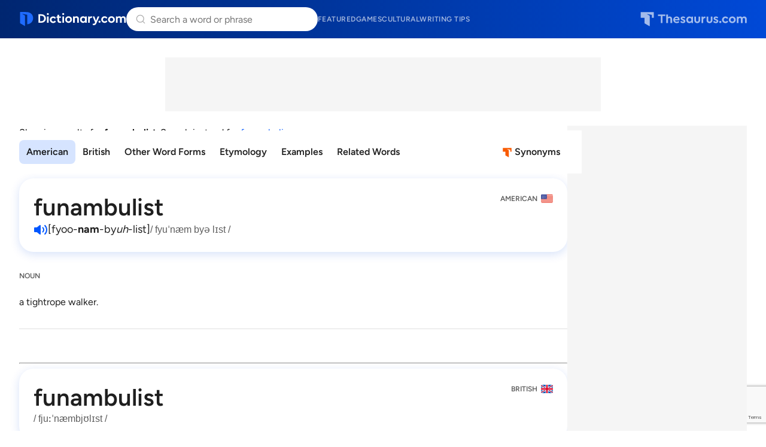

--- FILE ---
content_type: text/html; charset=utf-8
request_url: https://www.google.com/recaptcha/api2/anchor?ar=1&k=6Lf7JnQrAAAAAPHGrpyhBScGaodHXsKHUOnRDX5a&co=aHR0cHM6Ly93d3cuZGljdGlvbmFyeS5jb206NDQz&hl=en&v=PoyoqOPhxBO7pBk68S4YbpHZ&size=invisible&anchor-ms=20000&execute-ms=30000&cb=cbv12pf2ormf
body_size: 48582
content:
<!DOCTYPE HTML><html dir="ltr" lang="en"><head><meta http-equiv="Content-Type" content="text/html; charset=UTF-8">
<meta http-equiv="X-UA-Compatible" content="IE=edge">
<title>reCAPTCHA</title>
<style type="text/css">
/* cyrillic-ext */
@font-face {
  font-family: 'Roboto';
  font-style: normal;
  font-weight: 400;
  font-stretch: 100%;
  src: url(//fonts.gstatic.com/s/roboto/v48/KFO7CnqEu92Fr1ME7kSn66aGLdTylUAMa3GUBHMdazTgWw.woff2) format('woff2');
  unicode-range: U+0460-052F, U+1C80-1C8A, U+20B4, U+2DE0-2DFF, U+A640-A69F, U+FE2E-FE2F;
}
/* cyrillic */
@font-face {
  font-family: 'Roboto';
  font-style: normal;
  font-weight: 400;
  font-stretch: 100%;
  src: url(//fonts.gstatic.com/s/roboto/v48/KFO7CnqEu92Fr1ME7kSn66aGLdTylUAMa3iUBHMdazTgWw.woff2) format('woff2');
  unicode-range: U+0301, U+0400-045F, U+0490-0491, U+04B0-04B1, U+2116;
}
/* greek-ext */
@font-face {
  font-family: 'Roboto';
  font-style: normal;
  font-weight: 400;
  font-stretch: 100%;
  src: url(//fonts.gstatic.com/s/roboto/v48/KFO7CnqEu92Fr1ME7kSn66aGLdTylUAMa3CUBHMdazTgWw.woff2) format('woff2');
  unicode-range: U+1F00-1FFF;
}
/* greek */
@font-face {
  font-family: 'Roboto';
  font-style: normal;
  font-weight: 400;
  font-stretch: 100%;
  src: url(//fonts.gstatic.com/s/roboto/v48/KFO7CnqEu92Fr1ME7kSn66aGLdTylUAMa3-UBHMdazTgWw.woff2) format('woff2');
  unicode-range: U+0370-0377, U+037A-037F, U+0384-038A, U+038C, U+038E-03A1, U+03A3-03FF;
}
/* math */
@font-face {
  font-family: 'Roboto';
  font-style: normal;
  font-weight: 400;
  font-stretch: 100%;
  src: url(//fonts.gstatic.com/s/roboto/v48/KFO7CnqEu92Fr1ME7kSn66aGLdTylUAMawCUBHMdazTgWw.woff2) format('woff2');
  unicode-range: U+0302-0303, U+0305, U+0307-0308, U+0310, U+0312, U+0315, U+031A, U+0326-0327, U+032C, U+032F-0330, U+0332-0333, U+0338, U+033A, U+0346, U+034D, U+0391-03A1, U+03A3-03A9, U+03B1-03C9, U+03D1, U+03D5-03D6, U+03F0-03F1, U+03F4-03F5, U+2016-2017, U+2034-2038, U+203C, U+2040, U+2043, U+2047, U+2050, U+2057, U+205F, U+2070-2071, U+2074-208E, U+2090-209C, U+20D0-20DC, U+20E1, U+20E5-20EF, U+2100-2112, U+2114-2115, U+2117-2121, U+2123-214F, U+2190, U+2192, U+2194-21AE, U+21B0-21E5, U+21F1-21F2, U+21F4-2211, U+2213-2214, U+2216-22FF, U+2308-230B, U+2310, U+2319, U+231C-2321, U+2336-237A, U+237C, U+2395, U+239B-23B7, U+23D0, U+23DC-23E1, U+2474-2475, U+25AF, U+25B3, U+25B7, U+25BD, U+25C1, U+25CA, U+25CC, U+25FB, U+266D-266F, U+27C0-27FF, U+2900-2AFF, U+2B0E-2B11, U+2B30-2B4C, U+2BFE, U+3030, U+FF5B, U+FF5D, U+1D400-1D7FF, U+1EE00-1EEFF;
}
/* symbols */
@font-face {
  font-family: 'Roboto';
  font-style: normal;
  font-weight: 400;
  font-stretch: 100%;
  src: url(//fonts.gstatic.com/s/roboto/v48/KFO7CnqEu92Fr1ME7kSn66aGLdTylUAMaxKUBHMdazTgWw.woff2) format('woff2');
  unicode-range: U+0001-000C, U+000E-001F, U+007F-009F, U+20DD-20E0, U+20E2-20E4, U+2150-218F, U+2190, U+2192, U+2194-2199, U+21AF, U+21E6-21F0, U+21F3, U+2218-2219, U+2299, U+22C4-22C6, U+2300-243F, U+2440-244A, U+2460-24FF, U+25A0-27BF, U+2800-28FF, U+2921-2922, U+2981, U+29BF, U+29EB, U+2B00-2BFF, U+4DC0-4DFF, U+FFF9-FFFB, U+10140-1018E, U+10190-1019C, U+101A0, U+101D0-101FD, U+102E0-102FB, U+10E60-10E7E, U+1D2C0-1D2D3, U+1D2E0-1D37F, U+1F000-1F0FF, U+1F100-1F1AD, U+1F1E6-1F1FF, U+1F30D-1F30F, U+1F315, U+1F31C, U+1F31E, U+1F320-1F32C, U+1F336, U+1F378, U+1F37D, U+1F382, U+1F393-1F39F, U+1F3A7-1F3A8, U+1F3AC-1F3AF, U+1F3C2, U+1F3C4-1F3C6, U+1F3CA-1F3CE, U+1F3D4-1F3E0, U+1F3ED, U+1F3F1-1F3F3, U+1F3F5-1F3F7, U+1F408, U+1F415, U+1F41F, U+1F426, U+1F43F, U+1F441-1F442, U+1F444, U+1F446-1F449, U+1F44C-1F44E, U+1F453, U+1F46A, U+1F47D, U+1F4A3, U+1F4B0, U+1F4B3, U+1F4B9, U+1F4BB, U+1F4BF, U+1F4C8-1F4CB, U+1F4D6, U+1F4DA, U+1F4DF, U+1F4E3-1F4E6, U+1F4EA-1F4ED, U+1F4F7, U+1F4F9-1F4FB, U+1F4FD-1F4FE, U+1F503, U+1F507-1F50B, U+1F50D, U+1F512-1F513, U+1F53E-1F54A, U+1F54F-1F5FA, U+1F610, U+1F650-1F67F, U+1F687, U+1F68D, U+1F691, U+1F694, U+1F698, U+1F6AD, U+1F6B2, U+1F6B9-1F6BA, U+1F6BC, U+1F6C6-1F6CF, U+1F6D3-1F6D7, U+1F6E0-1F6EA, U+1F6F0-1F6F3, U+1F6F7-1F6FC, U+1F700-1F7FF, U+1F800-1F80B, U+1F810-1F847, U+1F850-1F859, U+1F860-1F887, U+1F890-1F8AD, U+1F8B0-1F8BB, U+1F8C0-1F8C1, U+1F900-1F90B, U+1F93B, U+1F946, U+1F984, U+1F996, U+1F9E9, U+1FA00-1FA6F, U+1FA70-1FA7C, U+1FA80-1FA89, U+1FA8F-1FAC6, U+1FACE-1FADC, U+1FADF-1FAE9, U+1FAF0-1FAF8, U+1FB00-1FBFF;
}
/* vietnamese */
@font-face {
  font-family: 'Roboto';
  font-style: normal;
  font-weight: 400;
  font-stretch: 100%;
  src: url(//fonts.gstatic.com/s/roboto/v48/KFO7CnqEu92Fr1ME7kSn66aGLdTylUAMa3OUBHMdazTgWw.woff2) format('woff2');
  unicode-range: U+0102-0103, U+0110-0111, U+0128-0129, U+0168-0169, U+01A0-01A1, U+01AF-01B0, U+0300-0301, U+0303-0304, U+0308-0309, U+0323, U+0329, U+1EA0-1EF9, U+20AB;
}
/* latin-ext */
@font-face {
  font-family: 'Roboto';
  font-style: normal;
  font-weight: 400;
  font-stretch: 100%;
  src: url(//fonts.gstatic.com/s/roboto/v48/KFO7CnqEu92Fr1ME7kSn66aGLdTylUAMa3KUBHMdazTgWw.woff2) format('woff2');
  unicode-range: U+0100-02BA, U+02BD-02C5, U+02C7-02CC, U+02CE-02D7, U+02DD-02FF, U+0304, U+0308, U+0329, U+1D00-1DBF, U+1E00-1E9F, U+1EF2-1EFF, U+2020, U+20A0-20AB, U+20AD-20C0, U+2113, U+2C60-2C7F, U+A720-A7FF;
}
/* latin */
@font-face {
  font-family: 'Roboto';
  font-style: normal;
  font-weight: 400;
  font-stretch: 100%;
  src: url(//fonts.gstatic.com/s/roboto/v48/KFO7CnqEu92Fr1ME7kSn66aGLdTylUAMa3yUBHMdazQ.woff2) format('woff2');
  unicode-range: U+0000-00FF, U+0131, U+0152-0153, U+02BB-02BC, U+02C6, U+02DA, U+02DC, U+0304, U+0308, U+0329, U+2000-206F, U+20AC, U+2122, U+2191, U+2193, U+2212, U+2215, U+FEFF, U+FFFD;
}
/* cyrillic-ext */
@font-face {
  font-family: 'Roboto';
  font-style: normal;
  font-weight: 500;
  font-stretch: 100%;
  src: url(//fonts.gstatic.com/s/roboto/v48/KFO7CnqEu92Fr1ME7kSn66aGLdTylUAMa3GUBHMdazTgWw.woff2) format('woff2');
  unicode-range: U+0460-052F, U+1C80-1C8A, U+20B4, U+2DE0-2DFF, U+A640-A69F, U+FE2E-FE2F;
}
/* cyrillic */
@font-face {
  font-family: 'Roboto';
  font-style: normal;
  font-weight: 500;
  font-stretch: 100%;
  src: url(//fonts.gstatic.com/s/roboto/v48/KFO7CnqEu92Fr1ME7kSn66aGLdTylUAMa3iUBHMdazTgWw.woff2) format('woff2');
  unicode-range: U+0301, U+0400-045F, U+0490-0491, U+04B0-04B1, U+2116;
}
/* greek-ext */
@font-face {
  font-family: 'Roboto';
  font-style: normal;
  font-weight: 500;
  font-stretch: 100%;
  src: url(//fonts.gstatic.com/s/roboto/v48/KFO7CnqEu92Fr1ME7kSn66aGLdTylUAMa3CUBHMdazTgWw.woff2) format('woff2');
  unicode-range: U+1F00-1FFF;
}
/* greek */
@font-face {
  font-family: 'Roboto';
  font-style: normal;
  font-weight: 500;
  font-stretch: 100%;
  src: url(//fonts.gstatic.com/s/roboto/v48/KFO7CnqEu92Fr1ME7kSn66aGLdTylUAMa3-UBHMdazTgWw.woff2) format('woff2');
  unicode-range: U+0370-0377, U+037A-037F, U+0384-038A, U+038C, U+038E-03A1, U+03A3-03FF;
}
/* math */
@font-face {
  font-family: 'Roboto';
  font-style: normal;
  font-weight: 500;
  font-stretch: 100%;
  src: url(//fonts.gstatic.com/s/roboto/v48/KFO7CnqEu92Fr1ME7kSn66aGLdTylUAMawCUBHMdazTgWw.woff2) format('woff2');
  unicode-range: U+0302-0303, U+0305, U+0307-0308, U+0310, U+0312, U+0315, U+031A, U+0326-0327, U+032C, U+032F-0330, U+0332-0333, U+0338, U+033A, U+0346, U+034D, U+0391-03A1, U+03A3-03A9, U+03B1-03C9, U+03D1, U+03D5-03D6, U+03F0-03F1, U+03F4-03F5, U+2016-2017, U+2034-2038, U+203C, U+2040, U+2043, U+2047, U+2050, U+2057, U+205F, U+2070-2071, U+2074-208E, U+2090-209C, U+20D0-20DC, U+20E1, U+20E5-20EF, U+2100-2112, U+2114-2115, U+2117-2121, U+2123-214F, U+2190, U+2192, U+2194-21AE, U+21B0-21E5, U+21F1-21F2, U+21F4-2211, U+2213-2214, U+2216-22FF, U+2308-230B, U+2310, U+2319, U+231C-2321, U+2336-237A, U+237C, U+2395, U+239B-23B7, U+23D0, U+23DC-23E1, U+2474-2475, U+25AF, U+25B3, U+25B7, U+25BD, U+25C1, U+25CA, U+25CC, U+25FB, U+266D-266F, U+27C0-27FF, U+2900-2AFF, U+2B0E-2B11, U+2B30-2B4C, U+2BFE, U+3030, U+FF5B, U+FF5D, U+1D400-1D7FF, U+1EE00-1EEFF;
}
/* symbols */
@font-face {
  font-family: 'Roboto';
  font-style: normal;
  font-weight: 500;
  font-stretch: 100%;
  src: url(//fonts.gstatic.com/s/roboto/v48/KFO7CnqEu92Fr1ME7kSn66aGLdTylUAMaxKUBHMdazTgWw.woff2) format('woff2');
  unicode-range: U+0001-000C, U+000E-001F, U+007F-009F, U+20DD-20E0, U+20E2-20E4, U+2150-218F, U+2190, U+2192, U+2194-2199, U+21AF, U+21E6-21F0, U+21F3, U+2218-2219, U+2299, U+22C4-22C6, U+2300-243F, U+2440-244A, U+2460-24FF, U+25A0-27BF, U+2800-28FF, U+2921-2922, U+2981, U+29BF, U+29EB, U+2B00-2BFF, U+4DC0-4DFF, U+FFF9-FFFB, U+10140-1018E, U+10190-1019C, U+101A0, U+101D0-101FD, U+102E0-102FB, U+10E60-10E7E, U+1D2C0-1D2D3, U+1D2E0-1D37F, U+1F000-1F0FF, U+1F100-1F1AD, U+1F1E6-1F1FF, U+1F30D-1F30F, U+1F315, U+1F31C, U+1F31E, U+1F320-1F32C, U+1F336, U+1F378, U+1F37D, U+1F382, U+1F393-1F39F, U+1F3A7-1F3A8, U+1F3AC-1F3AF, U+1F3C2, U+1F3C4-1F3C6, U+1F3CA-1F3CE, U+1F3D4-1F3E0, U+1F3ED, U+1F3F1-1F3F3, U+1F3F5-1F3F7, U+1F408, U+1F415, U+1F41F, U+1F426, U+1F43F, U+1F441-1F442, U+1F444, U+1F446-1F449, U+1F44C-1F44E, U+1F453, U+1F46A, U+1F47D, U+1F4A3, U+1F4B0, U+1F4B3, U+1F4B9, U+1F4BB, U+1F4BF, U+1F4C8-1F4CB, U+1F4D6, U+1F4DA, U+1F4DF, U+1F4E3-1F4E6, U+1F4EA-1F4ED, U+1F4F7, U+1F4F9-1F4FB, U+1F4FD-1F4FE, U+1F503, U+1F507-1F50B, U+1F50D, U+1F512-1F513, U+1F53E-1F54A, U+1F54F-1F5FA, U+1F610, U+1F650-1F67F, U+1F687, U+1F68D, U+1F691, U+1F694, U+1F698, U+1F6AD, U+1F6B2, U+1F6B9-1F6BA, U+1F6BC, U+1F6C6-1F6CF, U+1F6D3-1F6D7, U+1F6E0-1F6EA, U+1F6F0-1F6F3, U+1F6F7-1F6FC, U+1F700-1F7FF, U+1F800-1F80B, U+1F810-1F847, U+1F850-1F859, U+1F860-1F887, U+1F890-1F8AD, U+1F8B0-1F8BB, U+1F8C0-1F8C1, U+1F900-1F90B, U+1F93B, U+1F946, U+1F984, U+1F996, U+1F9E9, U+1FA00-1FA6F, U+1FA70-1FA7C, U+1FA80-1FA89, U+1FA8F-1FAC6, U+1FACE-1FADC, U+1FADF-1FAE9, U+1FAF0-1FAF8, U+1FB00-1FBFF;
}
/* vietnamese */
@font-face {
  font-family: 'Roboto';
  font-style: normal;
  font-weight: 500;
  font-stretch: 100%;
  src: url(//fonts.gstatic.com/s/roboto/v48/KFO7CnqEu92Fr1ME7kSn66aGLdTylUAMa3OUBHMdazTgWw.woff2) format('woff2');
  unicode-range: U+0102-0103, U+0110-0111, U+0128-0129, U+0168-0169, U+01A0-01A1, U+01AF-01B0, U+0300-0301, U+0303-0304, U+0308-0309, U+0323, U+0329, U+1EA0-1EF9, U+20AB;
}
/* latin-ext */
@font-face {
  font-family: 'Roboto';
  font-style: normal;
  font-weight: 500;
  font-stretch: 100%;
  src: url(//fonts.gstatic.com/s/roboto/v48/KFO7CnqEu92Fr1ME7kSn66aGLdTylUAMa3KUBHMdazTgWw.woff2) format('woff2');
  unicode-range: U+0100-02BA, U+02BD-02C5, U+02C7-02CC, U+02CE-02D7, U+02DD-02FF, U+0304, U+0308, U+0329, U+1D00-1DBF, U+1E00-1E9F, U+1EF2-1EFF, U+2020, U+20A0-20AB, U+20AD-20C0, U+2113, U+2C60-2C7F, U+A720-A7FF;
}
/* latin */
@font-face {
  font-family: 'Roboto';
  font-style: normal;
  font-weight: 500;
  font-stretch: 100%;
  src: url(//fonts.gstatic.com/s/roboto/v48/KFO7CnqEu92Fr1ME7kSn66aGLdTylUAMa3yUBHMdazQ.woff2) format('woff2');
  unicode-range: U+0000-00FF, U+0131, U+0152-0153, U+02BB-02BC, U+02C6, U+02DA, U+02DC, U+0304, U+0308, U+0329, U+2000-206F, U+20AC, U+2122, U+2191, U+2193, U+2212, U+2215, U+FEFF, U+FFFD;
}
/* cyrillic-ext */
@font-face {
  font-family: 'Roboto';
  font-style: normal;
  font-weight: 900;
  font-stretch: 100%;
  src: url(//fonts.gstatic.com/s/roboto/v48/KFO7CnqEu92Fr1ME7kSn66aGLdTylUAMa3GUBHMdazTgWw.woff2) format('woff2');
  unicode-range: U+0460-052F, U+1C80-1C8A, U+20B4, U+2DE0-2DFF, U+A640-A69F, U+FE2E-FE2F;
}
/* cyrillic */
@font-face {
  font-family: 'Roboto';
  font-style: normal;
  font-weight: 900;
  font-stretch: 100%;
  src: url(//fonts.gstatic.com/s/roboto/v48/KFO7CnqEu92Fr1ME7kSn66aGLdTylUAMa3iUBHMdazTgWw.woff2) format('woff2');
  unicode-range: U+0301, U+0400-045F, U+0490-0491, U+04B0-04B1, U+2116;
}
/* greek-ext */
@font-face {
  font-family: 'Roboto';
  font-style: normal;
  font-weight: 900;
  font-stretch: 100%;
  src: url(//fonts.gstatic.com/s/roboto/v48/KFO7CnqEu92Fr1ME7kSn66aGLdTylUAMa3CUBHMdazTgWw.woff2) format('woff2');
  unicode-range: U+1F00-1FFF;
}
/* greek */
@font-face {
  font-family: 'Roboto';
  font-style: normal;
  font-weight: 900;
  font-stretch: 100%;
  src: url(//fonts.gstatic.com/s/roboto/v48/KFO7CnqEu92Fr1ME7kSn66aGLdTylUAMa3-UBHMdazTgWw.woff2) format('woff2');
  unicode-range: U+0370-0377, U+037A-037F, U+0384-038A, U+038C, U+038E-03A1, U+03A3-03FF;
}
/* math */
@font-face {
  font-family: 'Roboto';
  font-style: normal;
  font-weight: 900;
  font-stretch: 100%;
  src: url(//fonts.gstatic.com/s/roboto/v48/KFO7CnqEu92Fr1ME7kSn66aGLdTylUAMawCUBHMdazTgWw.woff2) format('woff2');
  unicode-range: U+0302-0303, U+0305, U+0307-0308, U+0310, U+0312, U+0315, U+031A, U+0326-0327, U+032C, U+032F-0330, U+0332-0333, U+0338, U+033A, U+0346, U+034D, U+0391-03A1, U+03A3-03A9, U+03B1-03C9, U+03D1, U+03D5-03D6, U+03F0-03F1, U+03F4-03F5, U+2016-2017, U+2034-2038, U+203C, U+2040, U+2043, U+2047, U+2050, U+2057, U+205F, U+2070-2071, U+2074-208E, U+2090-209C, U+20D0-20DC, U+20E1, U+20E5-20EF, U+2100-2112, U+2114-2115, U+2117-2121, U+2123-214F, U+2190, U+2192, U+2194-21AE, U+21B0-21E5, U+21F1-21F2, U+21F4-2211, U+2213-2214, U+2216-22FF, U+2308-230B, U+2310, U+2319, U+231C-2321, U+2336-237A, U+237C, U+2395, U+239B-23B7, U+23D0, U+23DC-23E1, U+2474-2475, U+25AF, U+25B3, U+25B7, U+25BD, U+25C1, U+25CA, U+25CC, U+25FB, U+266D-266F, U+27C0-27FF, U+2900-2AFF, U+2B0E-2B11, U+2B30-2B4C, U+2BFE, U+3030, U+FF5B, U+FF5D, U+1D400-1D7FF, U+1EE00-1EEFF;
}
/* symbols */
@font-face {
  font-family: 'Roboto';
  font-style: normal;
  font-weight: 900;
  font-stretch: 100%;
  src: url(//fonts.gstatic.com/s/roboto/v48/KFO7CnqEu92Fr1ME7kSn66aGLdTylUAMaxKUBHMdazTgWw.woff2) format('woff2');
  unicode-range: U+0001-000C, U+000E-001F, U+007F-009F, U+20DD-20E0, U+20E2-20E4, U+2150-218F, U+2190, U+2192, U+2194-2199, U+21AF, U+21E6-21F0, U+21F3, U+2218-2219, U+2299, U+22C4-22C6, U+2300-243F, U+2440-244A, U+2460-24FF, U+25A0-27BF, U+2800-28FF, U+2921-2922, U+2981, U+29BF, U+29EB, U+2B00-2BFF, U+4DC0-4DFF, U+FFF9-FFFB, U+10140-1018E, U+10190-1019C, U+101A0, U+101D0-101FD, U+102E0-102FB, U+10E60-10E7E, U+1D2C0-1D2D3, U+1D2E0-1D37F, U+1F000-1F0FF, U+1F100-1F1AD, U+1F1E6-1F1FF, U+1F30D-1F30F, U+1F315, U+1F31C, U+1F31E, U+1F320-1F32C, U+1F336, U+1F378, U+1F37D, U+1F382, U+1F393-1F39F, U+1F3A7-1F3A8, U+1F3AC-1F3AF, U+1F3C2, U+1F3C4-1F3C6, U+1F3CA-1F3CE, U+1F3D4-1F3E0, U+1F3ED, U+1F3F1-1F3F3, U+1F3F5-1F3F7, U+1F408, U+1F415, U+1F41F, U+1F426, U+1F43F, U+1F441-1F442, U+1F444, U+1F446-1F449, U+1F44C-1F44E, U+1F453, U+1F46A, U+1F47D, U+1F4A3, U+1F4B0, U+1F4B3, U+1F4B9, U+1F4BB, U+1F4BF, U+1F4C8-1F4CB, U+1F4D6, U+1F4DA, U+1F4DF, U+1F4E3-1F4E6, U+1F4EA-1F4ED, U+1F4F7, U+1F4F9-1F4FB, U+1F4FD-1F4FE, U+1F503, U+1F507-1F50B, U+1F50D, U+1F512-1F513, U+1F53E-1F54A, U+1F54F-1F5FA, U+1F610, U+1F650-1F67F, U+1F687, U+1F68D, U+1F691, U+1F694, U+1F698, U+1F6AD, U+1F6B2, U+1F6B9-1F6BA, U+1F6BC, U+1F6C6-1F6CF, U+1F6D3-1F6D7, U+1F6E0-1F6EA, U+1F6F0-1F6F3, U+1F6F7-1F6FC, U+1F700-1F7FF, U+1F800-1F80B, U+1F810-1F847, U+1F850-1F859, U+1F860-1F887, U+1F890-1F8AD, U+1F8B0-1F8BB, U+1F8C0-1F8C1, U+1F900-1F90B, U+1F93B, U+1F946, U+1F984, U+1F996, U+1F9E9, U+1FA00-1FA6F, U+1FA70-1FA7C, U+1FA80-1FA89, U+1FA8F-1FAC6, U+1FACE-1FADC, U+1FADF-1FAE9, U+1FAF0-1FAF8, U+1FB00-1FBFF;
}
/* vietnamese */
@font-face {
  font-family: 'Roboto';
  font-style: normal;
  font-weight: 900;
  font-stretch: 100%;
  src: url(//fonts.gstatic.com/s/roboto/v48/KFO7CnqEu92Fr1ME7kSn66aGLdTylUAMa3OUBHMdazTgWw.woff2) format('woff2');
  unicode-range: U+0102-0103, U+0110-0111, U+0128-0129, U+0168-0169, U+01A0-01A1, U+01AF-01B0, U+0300-0301, U+0303-0304, U+0308-0309, U+0323, U+0329, U+1EA0-1EF9, U+20AB;
}
/* latin-ext */
@font-face {
  font-family: 'Roboto';
  font-style: normal;
  font-weight: 900;
  font-stretch: 100%;
  src: url(//fonts.gstatic.com/s/roboto/v48/KFO7CnqEu92Fr1ME7kSn66aGLdTylUAMa3KUBHMdazTgWw.woff2) format('woff2');
  unicode-range: U+0100-02BA, U+02BD-02C5, U+02C7-02CC, U+02CE-02D7, U+02DD-02FF, U+0304, U+0308, U+0329, U+1D00-1DBF, U+1E00-1E9F, U+1EF2-1EFF, U+2020, U+20A0-20AB, U+20AD-20C0, U+2113, U+2C60-2C7F, U+A720-A7FF;
}
/* latin */
@font-face {
  font-family: 'Roboto';
  font-style: normal;
  font-weight: 900;
  font-stretch: 100%;
  src: url(//fonts.gstatic.com/s/roboto/v48/KFO7CnqEu92Fr1ME7kSn66aGLdTylUAMa3yUBHMdazQ.woff2) format('woff2');
  unicode-range: U+0000-00FF, U+0131, U+0152-0153, U+02BB-02BC, U+02C6, U+02DA, U+02DC, U+0304, U+0308, U+0329, U+2000-206F, U+20AC, U+2122, U+2191, U+2193, U+2212, U+2215, U+FEFF, U+FFFD;
}

</style>
<link rel="stylesheet" type="text/css" href="https://www.gstatic.com/recaptcha/releases/PoyoqOPhxBO7pBk68S4YbpHZ/styles__ltr.css">
<script nonce="WDwt5nizCkNd6b1eOuVU5A" type="text/javascript">window['__recaptcha_api'] = 'https://www.google.com/recaptcha/api2/';</script>
<script type="text/javascript" src="https://www.gstatic.com/recaptcha/releases/PoyoqOPhxBO7pBk68S4YbpHZ/recaptcha__en.js" nonce="WDwt5nizCkNd6b1eOuVU5A">
      
    </script></head>
<body><div id="rc-anchor-alert" class="rc-anchor-alert"></div>
<input type="hidden" id="recaptcha-token" value="[base64]">
<script type="text/javascript" nonce="WDwt5nizCkNd6b1eOuVU5A">
      recaptcha.anchor.Main.init("[\x22ainput\x22,[\x22bgdata\x22,\x22\x22,\[base64]/[base64]/[base64]/bmV3IHJbeF0oY1swXSk6RT09Mj9uZXcgclt4XShjWzBdLGNbMV0pOkU9PTM/bmV3IHJbeF0oY1swXSxjWzFdLGNbMl0pOkU9PTQ/[base64]/[base64]/[base64]/[base64]/[base64]/[base64]/[base64]/[base64]\x22,\[base64]\\u003d\\u003d\x22,\x22wrHDmUQ0w48UBMK5VV4KH8OLw5Q0wrltVA9AIcOxw487ZcKjYsKBQMO2eC3CncOJw7F0w5fDkMOBw6HDpsOeVC7DusKdNsOwEcK7HXPDlxnDrMOsw6TCs8Orw4towprDpMOTw5bClsO/UlhSCcK7wrpww5XCj3BqZmnDv3cXRMOQw4bDqMOWw5gNRMKQB8OMcMKWw5vCoBhACcOMw5XDvFTDjcOTTgQuwr3DoSsvA8OiWmrCr8Kzw7sRwpJFwpPDrAFDw4nDv8O3w7TDmXhywp/DhMOPGGhzwr3CoMKaacKawpBZWV5nw5EWwoTDi3s8wonCmiNUaiLDuxHClzvDj8KrFsOswpc+dzjChRfDiB/CiCzDjUU2wo9hwr5Fw6fCnj7DmjbCjcOkb3jCnGvDucKFMcKcNiNuC27DtmcuwoXCm8K6w7rCnsODwrrDtTfCuXzDkn7DsDnDksKAY8KMwoomwpNdaW9OwoTClm9Mw7YyCmZiw5JhCsKLDATCkWpQwq0KdMKhJ8KLwoABw6/[base64]/CjMKjQcKjDmvDvwHCs8KHcMKpAsOFVMOWwo4Gw4/DpVF+w4A5SMO0w77DhcOseAAGw5DCisOZYsKOfXE5wodiScO6wol8CsKHLMOIwoYRw7rCpEc1PcK7AMKeKkvDr8OSRcOYw53ChhAfPFtaDGMSHgMIw7TDiyl1eMOXw4XDscOyw5PDosObZcO8wo/DnMOWw4DDvTxwacO3ThbDlcOfw6gew7zDtMOWFMKYaT3DjRHClmFHw73Ch8Ksw4RVO1MkIsONEVLCqcOywoDDuGRnSsOiUCzDpnNbw6/CucKKcRDDlGBFw4LCrS/ChCR3GVHChjctBw80CcKUw6XDrjfDi8KeeWQYwqpcwrDCp0ULJMKdNiLDkDUVw5PCoEkUfMOyw4HCkQNnbjvCksKmSDk0bBnCsG9Awrlbw5okYlVNw4o5LMOyc8K/[base64]/[base64]/HWcsw6jDkMORwrTDmsKLw7VzR8KuaMKCw6h0wrrCgnTDpMOEwpzCiAXDlQ5/[base64]/Cn8KYNcKAFhItw4LDksKTwqzCszVKw6nCgsK3w4IKOcOEM8OOCMOaeiRwZMOlw4vCo0QKWMOtbSk6ZizCpXjDlcKCMk1Bw4jDjlB4wrROKA3DlgZSwrvDiCzClVAHSk5ow7LCkXxWa8OcwocgwrHDjCIDw47CpQBce8OlZcK9IcOSG8ObRGDDogNQw7/CoRbDunpTFMKZw70ZwrLDiMO1YcO+LlDDksOOQcOQXsKAw7vDgMKSGDtVSMOaw7zClkXCk1EswpIdW8KUwrvChsOWWRIKf8Ozw7bDkFg2ZMKDw4/[base64]/CmsOzUsOWwqbDtMKywqPDg8O9w4HDnVEsesONUUrDmiccw7PCtEx3w7VbPEnDpi3Ct1zCnMOpXcOvIMOCXcOaaztTHy4IwrRhC8Kew6bCp1x0w5QfwpLDu8Kcf8Kow7VWw6nDrTLCmz0FEgDDkFPDsTI/w7x/w6lTQX7CgMO4w6bClMK/w6E0w57DhsO+w6UfwrcsCcOUccO5G8KBa8Ozw4fDucO1wojDj8K9fx0kACcjw6HDqMKMVk3CqW0+EsOlG8O7wrjCg8KfBsObdsKcwqTDnMOkwqHDv8OKDSR8w7pqw6wfEcOGK8K/UcOAw5cbacKJHxTCkXHDgMKKwokma1vCjCDDo8K+WsOkD8KnMsOEw4gABsKtQG1nARjCt2zDusKpwrR2TwjCmh16VidGZRIcCMK6wqzCqMOrfsOYTGwVO1/CjcOHbMO1HsKgw6IBHcOcwotiX8KOwqAsFS8IMnoqfH82asOFNRPCl2zCtCM8w4lzwrTCusO5N3YTw5EZbcOuwqvDl8KAw6bCsMOfw73DscO6XcO7wpkSw4DCm1LCncOcSMOoD8K4SRzDpBZEwr8QKcKfwrfDvWNlwokgY8KVCSHDmcOlwppzwq/[base64]/CuTnDmsKOZ3HCmXDClGspw4vDl8K9w5NjXsKDw7jChF43w5zCucKXwpksw5zCq2NgMsOWTDnDl8KXMcOaw706w6FtJ3/[base64]/DiXXDicORw6Bfwrcnwq3DrsKfP8Kuw6ZTwqjDjFDDgABEw7TDhiXClDDDrsODIMO3b8OvJGp4wodiwqczwojDlCFELy4AwrFhDMKBfUIYwo/Ck1guJC7CmsOWZcOVwpVhw7jDmsOtW8OHwpPDgMK+ZFLDgMKMY8Kww6HDt3NUwqMVw5HDtcKAW1QIwoPDjjsTw5DDiE/[base64]/CmsOHUHc6w4/CnHkeJMKdw5bCicOQw6wOEnXCosKpDMOaJyTClTPDmRbDqsKaVzLCnSXDqHXCp8KLw47CkR43CHtjdQJYJ8KJSMKgwofCt3nDvhY4w4rCnTxNLmPCglnClsOuw7XCgXg/IcO5wqwXwpgwwoDCpMObw69AWsK2Kysrw4Z7w5/CusO5JBR2eyJZw4MEw74/[base64]/DgG1sLcKVKQrDngjCusKFcsO6KQTCm8OBcMK7OsKpw7LDgQwaDQrDkkkXwqgiwoHDpcK0HcKlOcKxaMKNw4PDl8OcwrZOw60Fw5LDr2/ClxNJe0c6w6kQw4PCjQB3ST4yfQlfwoFvXFFVPcO5wozCsiHClSQ2FsO5wpp5w5oEwr/[base64]/RMKyw59bw5w/w5pOHmp3CknDqDrDscKHwqQ/w7MNwqrDql1yOTHCqXQwM8OmU0N0dsKDF8KmwqXCk8OIw4HDu1B3e8ODwp/[base64]/CmMKhwrvDsMK/[base64]/Cn8Kcwqo1wqnDrMOJQ1zDvRLDgD8iwrs8w4PClSt2wpDCtB/CmBUCw67CiCJdH8Odw4rDlQbDsCdjwrMvw5DCrMK1w7VEH1c2JsOzLMO2LMKWwpNiw6DCjMKTw6UGSC8BCsOAX1JUIHZtw4PDtz7CpBFzQSYEw6fChyB5w73Cknlfw4TChAHDssKRD8KQABQ3wq/CkcO5wpTDisOnw67DgsOywp/Dg8OewoDClVHCjEhTwpNOwpfCk1/CucKxXk4pcEoYw5BRYUZdwpdufcORZEtueRTDm8KRw67DtsKawrVIw4shw58kcR/Dk1rCqsOaYgJmwqxrc8O+LMKcwqIxQcKlwqoSwohlEkY0w5wCw58kcMOfLGLCqjTCjDh1w7nDiMKdwoTDmMKmw5bCjA3CnkzDosKoaMK9w5rCoMKnPcKhw4DCvFVgwqcfbMKqw7NQw6x0w5HChcOnKMK5wrJwwrQ4Ry7CssOkwr7DlRAqw4rDhMO/[base64]/DpirCp1IHE3nDm8ObwpDDlMOPwpTDmMKGIzh6w5c3VsKDO2nDqsOCw5hAwpzDpMO+FsOiw5LCsVZCw6bCsMOFw706Pk1yw5fDusKCdFtTWlfCi8O/wpvDqhdjFcKSwrXDq8OEwoDCqsOAHyXDsEDDnsOOCMOUw4RNcW0OMALDg2p+wrbDmVJcbcOLwrDCscOTdgsdwqkAwqvCpyHDuEUswr0wRsOiABBHw47DuELCtTVMcUzDghBzfcK1KsOVwr7Ch0M0wo0uQMO5w4bDlcK4G8Kbw5vDtMKIwqhNw5AJacKQw7rDvsKFGQV/XMOHbsOgH8OXwrhQdUdHw5MSw5AyIDYCGRLDmH1XDsKDMVEEQEM6w7VwJMKLw7DCqcOOMDsBw71MYMKBCcOewq0JMETDmklqZcKTWCPDssOOOMOcwotHC8K2w57Doh4/w6tUw6xqMcKXISrDmcOdQsKMw6LDlsKKwqhnd3nDgA7Dkj0Iw4EVw7jDkcKKXW/[base64]/NMOzw51Cw7zDgElswqbDt8OCwpQtwp1+w7zCrALDgUTCvWjCqsKjbcKmDRBowqHDsH/Dr0g5CU7CrDLDtsO6wo7Dk8KAHEYmw5/DnMKRcBDCtsKiwqhFw5p1e8KjHMOVK8K3w5R9QMOgwqxlw5/DgF1YDDVaM8OKw61/HcOPbxMkEH4rVcKWdcKsw7AiwqAuwoVSZ8KiEsKlEcOXfl/[base64]/Ciy5qR1gjw6HDrcK5SjUmwp7CvcK3XmAte8KRNh9lw7gWw7d/HMOKw6ZAwr/CkAHDgMOQM8KUNVg7DUgoesOLwq4SVsOGwoUMwop3XEQuwq3Dr25Ew4vDjEjDosKYBsKGwp5yUsKeHsKvYcODwrHDk1dRw5TCksKqw4Adw6bDu8OtworCk2bCh8Ofw5AabWnCl8O4cEV+E8Kdwpg9w7kEWhIbwrVKwrRyAW3DnAk6YcKYP8OuCMKiwrAXw40/wrDDgnwoEGfDrAcew6BvBSFdKcKjw6fDrCofY1bCqUnCh8O2JsKsw5DDiMOhahQsEy12bgjDlEfCmHfDpAEXw79aw6hCw6x/CyxpBMKifh4mw6FkEzPCl8KYVljDt8OiFcKsQMODw4/[base64]/wpYdwrvDn8KJw4fDhMKpw5rDtMOQScOFwrLCo34SD8OLf8Kkwrpyw63Cv8OjVH3DgcOFHjDCssOjdsOuACFHw7jCiwHDrnXDgsK3w63DksOhcXIjAcOsw6N8HUJnwrXDpjsUXMKXw4DCsMKMIkXDsTRORxvCvh/DvcK9woXClADCisKhw5/CuHPCgBDDh20NccOBOmJvH2LDgAd6bmwgw6TCuMK+LG53MRvDs8Obwp0HBzYSdiTCt8Kbwq3DqcKsw7zChAbDucOCw6nCmgtgwoLChcOMwqPChMK2U0XDqsKSwqJVw4E6w4fDg8OZw70ow69YAlpeKsK0RzbDjiDDm8ObbcOAaMKSwo/DhsK/JsOVw5QfIMOeEh/CnSEuwpEseMOYAcKPMUdEw4RRMsOzCUDDrMKjPzjDp8KkJ8ODXUDCkn9LRxfChz7Du2N4McKzZFlHwoDDoSHCqsK9wqg7w7xkwr/DuMO/w65nRFfDjsO2wrPDu03DjcO3fcKdw7DCjUTClxrCj8Osw5XDkwFCBsKEISXCuDjDr8O0w5rCpTU5cFLCr27Ds8O+UsK0w6TDjyfCom3CqCNrw4/DqMK9VWLCtRA7ZhXDgcOmUMKYNXfDp2PDsMObAMK3EMOrwo/[base64]/CrMO4w7E5w7wCwqtZAm0eD8KKwo4GPsKowqfDjcK8w7JBDMKpKT8rwrMuW8Kyw7nDqjU0wp/Ds2lXwoACwpDDk8O6wrDDs8K3w77Dg01xwqvCtHgFKyXCssKGw7ISMRpfI2fCgQHCkWBdwq97wp/CjiYLwqLCgQvDvkPCpMK0TDzDm1fCng4/WUjCtMKyUxFvwrvDuwzDjyzDuklhw6/[base64]/ChsO9wpozw6HDncO2eMOkw6jCscO4YwE8w4zCgWzCh2PCnk/[base64]/CpsKlwq98w7dvFsKxOmTCpMKow4oMwqnDgWDCqgUlw6vDpCFOVsKuw6PCp0ppwp41ZcKswoxMHBEoXTt9O8K8c0FtTsKzw4NXRXFawpxcwqzDu8O5dMKvw6zCtADDusKfT8KGw7QGM8K9w6JNw4oXf8KbP8O8XG/CuTTDuWrCi8KzSMKMwr0cWMKMw7I4Y8OBKsOfaSbDjcOPEWHDnDTDq8K8HhjCuikwwrMXwozChcKMDQLDpcKgw4Z/w7vChmDDgSLDhcKOOxR5ccKbccK8wovDgsKVQMOELi9kCggBwqrCgm/Cg8K6wpLCu8O5csO7CRPCkyh6wr/[base64]/asOrLH7CosO0AcOawpTDkiVTwr3Dp8OYOcOTOsOEw73CjnV9GBvDsSPDtCBpw6gvw6/ClsKSHsK3ScKUwq5KBFIowo3CiMO7wqXCp8OHwqx5b153XcKWC8Opw6BbVxEgwrciw5/DjMOPwoEbwrbDkyNxwrnCmEMbw6nDuMKXB3zDs8OJwpxWw7fDhjLCinzDrsKVw4kWwqrCtkLDtMOiw5RUV8OCWy/DnMKZw6kZEsKEHsO7wrBIwr57L8OewqNBw6QqHDvClTwowod7TzrChhpMOR7Ciy/Cnkgrw5EEw5TDlVxDWMOxUMKUMSLClsKxwoLCuE5Zwq7Dm8O5A8O/G8KteVoSwqDDt8K4RMKyw6k/w7sNwpTDmQbCjBUOWVkNc8Orw4QcLsOgw6HCisKGw7AxSytRwovDuB3CqsKJT1x5PXDDpy/DgSYPWX5Ow6HDkVdWXsKcZsKweT7CgcOMw6fCvy7DtsOZL1PDhcK9w79Bw4gQRxEKTzXDmMODF8O6XWFXVMOTw4VKwprDoCHCnGkhwpjDpcOJLsOrOUDDohduw7NgwrrDrsKPcnzDumNXLsKCwrbCr8O/UMOTw7rCh1DDoTAWTsKsT31sZcK8WMKWwrVcw7YDwpzDgcKnw53CvlAEwp/CrFpsF8O/wqR8HsKSNEMjc8OXw5/DkMOsw4zCuH/[base64]/[base64]/DmCMFMMOJCHXCmgghwprDkcKDVMKUw7XDj3vCmsK2w7RUw6g7FsK/w5DCl8KYw4tswoDCoMKUwp3Dh1TCoQbCtzLCo8OMw67CigDCq8Ozw5jDiMOPJxkrw6pkwqNHY8OoNArDrcK/UhPDhMORcmDCtRDDi8KxJsOAO1wZwrXDqU9ww4xdwrc8wrXDqw7DlsKDPMKZw6sqEAQtI8Otb8KLJDfCsW5WwrAqYlwww7rCr8KpcwDClmLCpcKCJ2LDoMOVSjVhWcK+w6vCjH5zw7fDhcOBw6rDplY3e8OVelc/[base64]/CksOCwph8FcKfanUcUcOlwpDCtMOTSsKkw7scMMODw5AJR0/DjxDDrcO/wpxMScKsw7UGGgNfw7g0DcOHEMOjw48Lb8KcbS4DwrPDu8Kfwpxaw7LDgcK4KErCoXPCtzFOFcKiw6dwwrDCn1lmaGM/KjgPwo0bLkBTI8O5N3w0KVLClcKbFMKKwqbDssOSwpTDkAN8OsKJwpnDl0lgOsOyw7t7EGjCrCB6TGkfw5vDr8OdwqLDsU/[base64]/w710w4TDucKOw77Dlx/Dv8OzwoYYL8O4bkHCscOCw6vDtgRjKMOJw5hlwrfDtAcfw7DCu8K2w6zDqsKww4Fcw6vDh8OGwqdGWh0OLhI6cyrCkj9vPGoEYwAMwrt3w6JKdsOVw68WNDPCo8KGRcKmwq4bw5wUw6DCoMK5OgZDMxbDiUsFw5/[base64]/wrkAAzDDnMKZwpDDmwAawqRpMcKUG8OVH8Kmwr0tCVxDw7XDosKMI8KCwqLCtsO7YhBWccK+wqTDncKdw5/Dh8KEMxnDlMOPw5fDvBDDojXDsFE+VwjDrMO1wqQpKsK6w7pWE8OMGsOMw6kZXW3CmB/[base64]/DimVkwr7DucOhwrdQHVHDrMKMbsOSIMOIw7I0QxvCncO3MwfDhsK6XXZKTMOrwoTCgxXCisKFw5zCmSnClyMBw43DusKxTMKcw4zCv8Kgw6/DpUbDjQ1bCcOcEm/CuG7Djk8ICMKBDjoNw6xvIjRPB8O+wojCusKYWsK0w5vDpkEawq05wp/CiBnDuMOHwoRswqvCvxLDgxDDhUZyJsO7IF3DjTjDnzfCgsOVw6Ytwr/CvsOJNyXCsDhMw6ccW8KEMVPDpCktH2rDiMKJUlxCw7hew5ViwpkuwopuZcKzC8OBw5skwoshE8KWcsOEwpcaw77DvXRpwqdKwo/Dt8KGw7/[base64]/Co07Cp8OwwqIifsKPw6vCuxvCnMKJN8Oaw7IAM8OAwrfDl2DCpRrDj8KYw63CmDHDtsOtHsOmw6/[base64]/Cr0bDucOOFcKGwqcZKBTCpDXCosO1wqTDtcK8w4jCvmHCpsO9wo3DlMOuwqfCtMOlOsKSf0l4MTzCsMOGwp/DsgcRXDl0I8OoKTA6wrfDvxzDlMOPwofDrsO8w6fDrgXDujgOw6fCrD3DiEsBw4rCucKsQsK9w5bDv8Opw4chwqtzw6DCm1gQw79Sw5RJdMKPwqXCtsO5OMKpwpbCihfCvsKowpLCiMKpUW/CrMOFw7Qiw7Nuw4oNw5U1w7/DtnLCucKGw4XDgcK6w5jDgMO4w6hPwoXDkSDDil4hwo/DpnDCqcKVNw1wCQ/DomHDuUEMHCpLw5rCmcOQwqjDjsOZc8OJPCp3w7p1w48Tw4fDkcKYwoBxG8OOMEwVOcKgw44fw7h8ez9+wqw5fMORwoMdwqLCocOxw58XwpjCscOUIMOkdcKwa8O7wo7DucOewpFgTEktKH8VGMKyw7jDl8KWwozCnsKow51qwqc3FDFeLDvDjwVfw4ZxP8Olw4/CrxPDrcKiWAHCv8KhwpvCl8KqBcOAw67DiMOvw7HCpEXCiGEwwrnCu8O+woAXw6Mcw7XCs8K/w5o6csKnNMKrGcK+w4/Cu0QFQlkKw6fCuhUlwpLCr8KGw51jMMOewotSw47ChMK5wptCwoMsNxh/DcKIw6tjwqZlRgnDs8KsDyIUw7A+Ck7Cj8Onw5JQccKbw6/DuWojwphJw6jCiEbDnWF8w6LDiB0qX11CGTZAA8KOw6omw5wqGcOawqswwo1kLQ3CusKIw5hfwphYFMOpw47DjhJSwonDqGbDkzphEUUOw4oIbsKiBMK0w7sCw6IrKMKnw6nCrXnCixbCqcO1w4bCpsOkcSbDqC/CpyRfwpMZw6BpMw4owr7DvsOeIFMpIcOvw4hgHkUKwqJNERfCvXd9esOnw5QNwrdTesOSKcKgDUARw7TDgB91CFQeTMOkwro4T8OBw77CgHMfwrrCpMO3w5tuw6BBwpHDl8KfwovCt8KaEE7Dm8OJwql+wroEwqA7wrZ/[base64]/w7wNOsKmw7jCisO0IsOhIgwlwq7CmE/Dq8K4KTrCosKaT2scwrnCilnDuVTDpmYWwoF0wrYKw7Y6wrXCpRzCjAjDjhd9w6Q+w7kqw4DDr8KMwrLCs8OAHkvDgcOfWwcsw69QwoNIwoJMw5svH1tgw6XClsOlw6LClcK5wrltZ0tywpZCfFLDoMOjwq/CscOdwr0Gw4kmLX1iMwMuT11Rw5luwpfCiMKdwovChBfDlMKrw4DDgFZ5woF8w7Etw4rDqBTCnMOXw47CisKzwr/CnUdmEMK4aMOGwoJ1PcKnwqPDrMOMJMORc8KdwrzDnH4nw7Rxw5rDmcKFDcODPU/CusOxw41nw7LDnMODw7/[base64]/DmEXCsxLDp1QxwqrCjU3DsjbCoWMqw6UUHXd+wrLDrjPCocO3w6LCvXPDuMOgI8KxLMK2wp0cIVA+w79yw6smFiLDsnzDkHTCiy/DrR3Du8KNd8Kbw7cAw4jDsEfDi8KmwoBtwqTDiMOpI1BjD8OBOsKgwpgEwpIRw5QWB0/CiTXCi8OWUiDCusOmb21sw7hwUsKUwrMhwo88Jxcow5bChDLDt23DlcOjMMOnEl7Chz9OSsKgw5nCi8O1woLCpGhNNBjCunfCrMOWworCkirCrCHCl8K0SCfDpjHDuHbDrBPDoWvDo8KAwqw4aMKsf2jCkyt5HzXCjsKDw480wr0Ke8KywqEhwpnCsMKFw5Zywq/DrMKpwrPClG7Dvkgcw7/DrnTCgxIcRQVbfm1bwpxsWcOawoJRw6d1wrDDoxLDtVdgHSdMw7rCoMOxESMIwoTDm8Ktw6LCg8OqACjCucKzQE/ChhbDlFbCsMOGw5/CsDFawpY8dDlRHcKVB0XDlUdiQzfDscK8worCjcKnRwvCj8KEw7A1D8Kjw5TDg8O1w7nCr8K/XsOswrd3wrAYwp3CqMO1wqXDnMKfw7DDp8OVw4zCt31MNwzCp8OQTsKCNGlWw5FewrPCksOKw47Ckm7DgcKtwr3DnlhKAXNSDVbCphDDiMOUwpw/wqg1MMK7wrPCtcOmw5UKw5tXw60awoxew799McOPW8KHM8OqDsKaw7suT8OtFMObwovDtwDCqsOHA0DCp8OQw5lEwrU9fXdeDjLDmnsQwqbDo8Ona1UgwqrChGnDkhMUb8KDDBxsamNDM8K6ZBR9OsO3c8ObWnvCnMOLbX/CjcKBwpdSeGjCosKswqzDukTDqGfCpFtQw7/[base64]/[base64]/DsB1Vw7xIGWIpXMKfKsKZwp4HWsOvERt5w6ggScOpwp4baMOMwopXw6d2WznDg8K7wqRzPsK7w7VoXMOXXWTChkrCvU/ChQXChTbCjiV6L8Oyc8Olw4sMJw8NM8K6wrDClz00WcKTw5NrH8KHAcOawo1ywoQjwqodw7bDqkrCvsOyZ8KLCsOTNzjDuMKFwrFUDk7DlW0gw68Rw4/Dml8+w7M1a1hCS2XCpTQzL8KRL8KYw4JsScOpw5HCusOAwpgHExTCusK8w4nDkMKpdcKNKSlAGkMuw7cHw5QJw49hwrDCvDHCu8Kfw78Gw6JlJcOxJAXCmBt5wpjCpcOYwrHCoS/DjFs/fcKJecOfP8O7NMKOMn7CgAggIjUqc0vDkRd9w5LCkMOxS8KAw4ULeMOkJsK7EcKzXkpIfz9pDwPDliQlw6N/w4nDuntNLMK0w4/CocKSRsKYwo0SA0MDasORwpHCvUnDim/CkMOAX2F3w7wdwrhhVMKIVDPDlcOLw5rCoXbCslx1wpTDo0/DtTfCrxBPwqnCrsO9wqYew4cqacKSFlnCtcKFPsOZwpLDtEgvwoHDuMODCDkHUcOZO2UKZsOoTVDDtMKiw7DDs2NEFRUbw4XCmcOiw5FgwqjCnU/CrzNRw7XCoBRrwocJSmZ1b0bDksOvw53CtcO0w5IoEiPCixpUwr9DJcKnSsK5wrjCvgoFchnCiUbDknBTw4UDw6bDugNabml5GsKLwpBowop9wqA8w7vDoDLCgVrCiMKzwo/Ds08RZMKxw4rDiggtdcOjw4fDrcKZw7PDt0jCoR14XMONM8KFA8OQw5fDscKKJQdWwprDkcO4YDlwP8KTHTjCqGAjwqxnclpAd8O2SmPDj0DCn8OuEMO6eBTClnYYb8KUVsOUw4/[base64]/w60YKQvCtMKxJMKzZsOufh00cnvCm8O5ZzwCRMO2GMOVw6JSIGPDsl0AVyNQwrsAw6p5XsOkT8OQw7nCsRLCrHtfZljDnmbDvMKIC8KSSzwVwpd6QS/[base64]/DlMOsMMK4wrzCtw/DjcKpLMKbwpHCpsKvwoTCoMKawqB2w443wptTQzbCtCDDsVgtX8KlfMKHUcKhw4jDvC48w7VbTgXClQYnw64HKCLDrMKAw4TDhcKewonDuy9Yw7/CssOpPMOmw6lyw5JuD8KNw55+OsKKw5PCunjCtcK8wozCuUs6Y8KKwp5pYgXDgsKSUR/DnMKPREJccSrDjVDCslFiw4MLbMKcSsOPw6HCtMKzAU3CpMOUwo7DiMKkw5pxw6YGWsKUwo/[base64]/CgsO8VMKZN1JwWUBvZsOtWsOvw7Zjw4jCsMKYwrTCm8Ksw7jCvnFLfjAhXgkWeh9Nw7rCjMKLIcKSVwbClU7DpMO/wq/DlDbDs8Oswo9aKDXDhwhjwqVFI8O0w4ddwrZBEVXDq8OFIMOawoxrfRsxw4jCmMOJOCjCvsOfw7jDn3jDgMK8IF0pwqwMw60PaMOWwoJZUVPCpTB/w5Eja8O8P1rCmSTCjBnCsFpIIMKeMMOJU8OJO8KeScKCw4kTC15aAhzCg8OeZmXDvsK7w5XDkEnCg8Oow4NbRCTDknbDpnN2wp95WMKCU8Kpw6JGeREXbsKVw6NmMcKxcRvDvCfDvQA9MSoySsKrwr1iU8Ktwrpvwpcyw7/CtH1kwp93ei7Di8OXXMO7LjnDhztlAWzDtWfCisOMX8OLFxoVTXnDncONwo7Dow/CvzkXwo7CvznCnsKxw4XDrsKcNMKHw4LDjsKKShU4HcKdw5LDn2lqw6zCpmHDvMK5DHzDkVUJeTkuw5nCm17CjMK0wpbDuT15w4t8wohVwqFsL2PDrAvCnMKKw53CrsOycMO7bjtgRjLCmcKIDz/CvGUJw5rDs0BUwohqRGB4A3ZKwr/[base64]/CmzTDo3EnwooCN8K0w47DqcKrwqpUSHTCuBdoLFvDlsK/eMOBSDFcwogoe8OnKMOLwrLCrcKqDi/DrsO8wpHDoSFJwofCjcO4VsOqVsOKPS7CisO2MMOWYTFew74AwpTDiMOzO8OCYMOgwrjCoivCng8Kw6XCghfDtT5iwrnCpwgGw6dVRXggw7kbwrpqAVzDnRzChsKtwqjCmFbCsMKcGcOALHVtPMKlPsOEwrjDhXDCp8OoOMK1PzrDgMKLwo/CvsOqFBfCocK8WMKUwr1aw7fDsMOCwp3DvMKYQjLCiWjCncKzw6pGwq3CmMKUE2wgD3V0wpfComlOLyjCv1tpwo7DnsK/w7ZGVcOSw5xewpddwpkfSCDCl8KLwrpfX8KwwqcEacKNwrpZwrTChHxfIcOAwonCqMOQw5J2woHDugTDumYAFT4qXVXDisKOw6JjcGY3w7XDqMKYw4DCvEfCjcOjGk8zwrjDukcHB8KuwpHCosOBacOaDMOAwqDDmw5cJVvDoDTDjcO/woHDuVrCrsOPDH/CsMORw54AXSrDjnLDuSLCpxvCoS1zwrDDtmpGMDYbUcK5TjE3YgzCvcKkUH4uYMOPBcOlwqUZw6NMWMKdVXA3w7bClsKvNTDDt8K/B8KLw4ZywpUjeBx5wonCjR/DoAdEw7FBw7QfEMOrw51oUizCgsK/Rkh2w7LCrMKYwoPDpMK/woLDjHnDphHCsHXDr0bDpsKUfDPDsSo9W8KUw4JrwqvCsl3ChMKrIHTDmRvDv8OsccObAcKvwrrCvUsmw7sYwpFACcKrwrFowrDDoEvDicK1H0/CvQk3RMOLE3/DpwEQARJ5ZsOuwoLCvMO5woBlNH7DgcO1dyEXw6oSKgfDpDTCrMOMZcKFEsKyccOjw43DiBPDp0vDosK+w6Vgw75CFsKFwqTCgCXDimjDg3XDqhLDgS7CohnDvzt+AQTDtz4VYBdcLsKPbzXDm8O3wojDo8KHw4FRw5oow4PDvkzCiFAvZsKSHjMcbA/CpMOWJz7DmsOuwp3DoQBZBn3CtsKUwrxrecKow4M0w6YsecKxQw54FcOHw782WFQ5w64qU8Oewroiwrx6EcO6VRXDl8OnwrsRw5bDjcORCcKwwplPSsKPFgfDuGXDlUHChUdTw4MEQ1Z1OxHDg1woLsKqwrpqw7LCgMO2wonCskcdCMO1SMOmWWR6UcOtw5wtwq/[base64]/wrwvwpjCi8Orwq3Cj8OBIkTCpDTCqyfDpcO5w59KZsOHQMKfw7k6OwLDmjTCq1Isw6NrOyvDhsKvw4bDrE02JC9Qw7VewqBgwqdFFzHDoGTDukZlwo5Sw7sGw6tEwovDsy7Dp8OxwrvDg8KLLGEZw5/DgQjDlMKPwqbCqT/CoFcgamhIw7fDhRDDslpFH8O8OcObw6gxOMOlw7XCr8KvGMOlL1hcZgIObMK9a8KLwolQLGfCo8O6wosUJRocw6h9WSzCtE3DkCwgw6XDksODTxHCln0cVcO+YMOiw53Dn1Ygw6NMwp7ClQd/[base64]/CuUfDucO2EWZpPcK3wqvDggPCtAQgVSPDj8Oxw487wr1JG8KFw5jDl8KiwoHDq8OcwpLCmsKiOsOUwrDCmz/CucK/wrwIZ8KyDntPwojCj8OYw4TCnRrDoGdTw7vDpmEcw7lcwrvCq8OhOwnDgMOlw5sQwrvCim0hezDClknCs8K1wqjClsK/E8Opw6FAEMKYw4nClMOyRg3DsVPCsGpXwpTDmlDCucKpBDtjD0XCqcOyfcKgWiDCuynCrMOVw4dWwq3CsSzCpXMsw6TCvWzCogXCncOFFMK7wpDCgmAWO0zDi2cHG8OeYcOKTGAoAX/Dik4dZlfCjTl+w7VwwovDt8OnacO3wofDn8OdwpXCjyJwMcO2XUPCskQTw4PCnsO8UlsDesKtwqE/w7AEIQPDosKtfMKNR1rCoWjDssK5wohHEVUrVHVOw6FFwo5awrTDr8Knw53CsTXCsANTZcOQwpk9dSvChsOPw5VULncYwqVRLsO+LQzCk1kCw5PCplDCpjI2J183QRTDkiUVwojDjsK4KTJ+GMKcw7lIXMK/wrfDjGwCSWkQZsKQScK4wp3CnsO6wqxVwqjDmgzDmsOIwp0nw7gtw7cheTPDvVwVwprCkkHDncOVCMKYwqdkwo3CqcKYTsOCTsKYwppscEPCoSRfJMKuXsO4LcKpw7IsMHfCu8OMd8K0w4XDm8O8wpkwfgkow5/[base64]/CvnDCiMOoZQUNecOQSRrDnETCp3vDjcOLBcKccRvDicKuRSXCjMOzdMOSTWXCj1bCoCzDpQlAUMK9wrB2w4zDhcKtw4nCoAvCth1OAV9bDFIHSsO2GEMiw5fDt8OIC3pDWcOGBjsbwpvDvMOtw6Zgw5rDmyHDrhjClMOUBH/Dkwl6VlkOIQ1pwoIvw7DDsFTCn8OHwonCvE8FwqjCgUEpw7rDjyBlGl/[base64]/[base64]/DgcO6w4xRwrwhFTM4w79GVHFqQWXDon3DgsOsGcOAIcO9wpEtWcOUEMKywpktwoXCgcOlw7zDgRzCtMOtcMO7PwJiYkLDt8OKI8Oiw5vDu8KIwpVOwqHDsTAqJk3DhiAQfAcGBnNCw7s9DcKmwo5kAl/CiDnDmsKewpVLw6QxPsKzHxLDpTdyLcOtehoFw43DrcO9NMOJAnZyw41eMG3CscOpaiPDoxRHw6/CvcKJw6l5w5bCmcKcD8OKRBrCujbCmsOSwqjCq0pCw5/DpsO1w5DCkS0cwqMJwqQzBcOjD8Kmwo3DllFnw6wswp/CuiEKwobDs8KABAzDvcKMfMOYGSVJEl3CgXZ9w7jDmcK/TMOTw7rDlcOwUzpcw7hYwoMYNMOZNMKvEhoOIsOBfFIcw7oTIcOKw4HCu1IzSsKgRcOJNMK0w48fw4Iewq/DnsOuw4DCmHYUYkrDrMK/w5UOwqY2XCvCjzjDicOvVyTCocK4w4zCqMKkwq7DvCAGXmcVw5hZwrLDtsKawosRS8Obwo/DnFxIwoHCiQTDtBDDu8Kew71rwp42ZU1WwqZ2PsKWwroCQXjCojXCtXJew6VcwotNOGHDlTrDmsK+wrBnK8Oawp/[base64]/DW/CogHCn2B0HRF3woNtwo7CnEx6wp1hw5RmQ3TCucOcA8KSwrzCkVEPSSpEKjTDnMO9w6fDj8Klw4pVW8O+aml0wpXDl1Bxw4bDs8K8FBXDvcOwwq4BPRnChTlKw7s4wpnCsGwcdMKvbhNjw5oCKsK1w7IfwpttBsOGT8OQwrNgCTrCuW3Ct8KsdMKOCsOTb8OGw6/DlMO1wrsAw7zCrkgNw6DDpC3Cm1AWw4c1J8KXKA3CgMOjwqbDjMO/esOcUcKRE0sBw6l9wpQ/DMOUwp3DhGrDuBVqCcONEMK1wobDq8KMwoTCvcK/woXCrMKYKcOTODF2DMK+PWPDr8Oiw7cJax4cDVPDqsKdw4bCmRlEw7JPw4YTfQbCrcOmw5DDgsK/wqFYKsKowqTDhGnDm8KHGRYvw57DumYlCsKuw6ADw7dkXMKOZQkUQEpnw4NowoXCoR5Rw5DCk8OBK2HDm8KDw4DDvsOSwqDCrMK5wpE8w4ZFwqTDvS0Dw7bDoBYlwqHCisK4woc+w4/CpTJ+wpHCmX/[base64]/[base64]/DsMOBwonCkTDDuhrCpsO8w7/Dq8OpwqsiwrZcHMOKwoQSwoR/bcOhwpIoBMKaw6FPRcK0wotawrtIw4/[base64]/QhBXCsKNVsOmw5IrdhnDk0LDjsKrGHhhaFxRw4QEesKuw7hrw6jCt0V/wrHDrHzDqsO+w7HDgTrCjwjDiSciwoLDjyhxQsOueAHCqmfDicOZw7oZOB1qw6cpecOnI8KbJ2QrO0TCrSbDm8OZHsOANMKKalHCgcOseMOsYl3CnlHCk8KMDMOdwrnDoGYnSRo5wpPDkcKkw5HDr8OGw4LChsKBbzh/wr3Dj1bDtsOCwrECWnrCn8OpTwZrwqvCosKUw4clw6bDtDAlw5UXwqhxNVrDiwEaw4/DlMOsV8K6w6VqASBpFwrDqcOFOG3CjsOhNltNwoDDsGYXwpDCmcODV8OkwoLCicO4WjozMMOOw6E9dcOnNV8NacKfw4jDksO5wrbCiMKEEcOEwpwrPsKmwrfCtlDDr8K8QjTDnhwxwqR7wpvCnMO/wr5ebX/[base64]/Coy5swrxNwoRnZsOHb8OMwpTDpMO5XsKnw6YACXgZSsOIwqLDgMOHwo54w6Q4w7rDv8Kve8OEwps/SsK/w783w7DCqsOaw75gDMOeCcOBf8Oqw7p8w60sw7NRw6nChQkew6vCv8Kvw5p3D8KQFw/Cq8KqURnCkHjDoMOhwrjDgjg0w7TCvcO5S8OUfMOnw5Ekb1Ykw6/DjMO0w4UfUXPCkcKLwo/DhDs6w5TDpcKnCm/Ds8OCLALCt8OQLyfCslk/wpnCsznDpWhWw6c6W8KkMmBcwpXCmMKsw7jDkMKMw43DhWJCdcKgw77CtsKBH05lw4TDjkVXw5vDulhVw4fDsMOxJkTDhVbCpMKZcEdcw4LCt8O+wqU2wo/Cu8KJwrxSwqnDiMKBdVJfXDp7AMKew5jDsk8jw7wyPVXDjcO/f8KhKcOHQCFHwrvDlll8wpfCiS/Dj8OFw6o7QMK5wr5BScKTQ8K3w58kw67DicK7WijCrsKvwq7DisOAwpzCpsKKQxNBw7oGDXTCrcK9wrHCvcO+w63CtcO4wpDCuADDhUJrwoPDu8K/QzZYcRbDsj51wqvChcKCwp7DrSvCjcK1wopJw67CisOpw7AXYsKAwqjChDvClBTDkF92WkbCrEsfbS4AwpFubsOIdCkfcinDhcOGwoVdwrVCw7DDgRbDkkDDjsOkwr3Cr8KVwr8xSsOYTcOob25jF8Kew4nCnjxGH3/Dv8KiR37Ch8KNw7Iuw73CjjvChXbDuHLCrE/CvcO+Y8K9X8OhT8OuCMKfEG8Zw6FSwo5UXcOjfsOjIAN8wqTCs8KTw73DtDswwroOw4fCgMOrwq9zUcKpwprCgDXDjnbDlsKcwrZrXMKWwo4xw5rDtMOEwp3CvgLCnRYnI8KDwqp3R8ObH8KJbmhJYFggw4bCr8O3ElAYXsK8wq0Dw5Fjw6pSMmhDSzAPKsKmQcOhwo/Dv8KfwrrCpGPDuMO5G8KGAMKlLMKmw4zDmsKxw6fCvzHCtwUkIklhVUrChcOIQMOiD8KsJMKhwr0dLnt+U2rChAfCjlVcwqHCgn5iYsK/[base64]/[base64]/wrDCjmhbOMKpwqZIw5vDoMKvw409wpRkwqPDshdUZC/DisOJOiYXw6XCuMKwfAIlwrPDr3HCkhBdKgjCny8eE1DDvmPCghINB0fClcK/w6vCjw3Du3MSIsKlwoAiFsKHwroWw7HDg8OVbQoAwrvCqX/DnBzCkTbDjA02EcKOPsKQwql/w5/DpxBqwonCi8KPw53CqBLCoA5WNRXChMKmw4kGJ0tjA8Kew6DDozvDkxcFeAbDl8Krw5LCksO0TcOTw7XCiCotw59AVXMxAHHDjsOwLMKFw65AwrXCiwnDhk7Ct0ZQX8KNR2oRVV9/dcOHK8Ohw7XChQjCnsOZw7BEw5XDvgDDs8KIfMOfPMKTGDZCKkQkw78yTEHCqsK3YnMyw5bDtHNPXsOWbE/Djk/DnE8vYMODOi/DusOqwr7Cmms/wr3DmU5cP8OLJncgWBjCisK/wqIbZQjCj8OvwozCq8O4w6AXwpLCvMOGw5nDkn3Dj8KAw77DmmnCi8K0w7PCoMO7HEHCscKhGcObwr4ESsKrJsOJMsKdJkUuwrB5e8OuHnLDr2PDg3fCk8OSOU7CikbDtsKZw5bDihjCmMO7wpNNL2x8w7V/w68fw5PCvsKbXMKqMcKUBAzCu8KOHcOZCTlSwpPDssKTwr3DosKFw7/Dg8Kvw5tIwp/CtMOHfMOyMsOqw7B0w7ASwoJ8U07Co8KVNMOow7Ydwr5cwpcSdjNow74cwrMgB8OIWUBDwrfCqMKvw7jDvcKnQwXDoifDhBrDgXrCg8KYZcOuNxHCiMOdWsKgw6N0MyHDmAPDvRjCrBVDwq7CsGgywrbCqsKzw7VbwqpDJV3DrcOLwpgjA3Q/cMK+w6rDpMKDJcOrRsKzwpAdPcOQw47CqcO2DB5Hw7XCrjp9LRJ9w5XCssOFCcKzShnCkQlXwoJCGGDCpMO/w6Fkej5zPMOmwo9OY8KFNcKNwqlmw5xAfjrCjk8GwozCrcKVOm4+wqcUwqEvFcKSw7zCk2/DrMOAd8O9wpvCqR5tcBjDlcOgwpnCpnPDjjc5w5dNNGHCncKfwp88Q8OoGsK5A190w4zDlgYcw6FeZC3DksOHImdEwqp0w5XCt8OFw4AUwrPCr8O3EsKuw5sCMAljHAZXbcOtC8OnwptCwrgFw68SX8OwYA0yJSBcw73DnyzCtsOOJggKej4Rw7vCihxGa24eLm7DuU/ChiECa0VIworDr1HCrxwdYH4selg2JMKMwogCd13DrMK3wrMUw50TYMOGWsK0S0MUGcOcwrMBwotqw5vDvsOKfsOVS2XDo8OpdsKPw6DCgSp0w67DkkjCqxnCoMOqw4PDh8OlwoY1w4kUDBVCwo58cSM2w6TDpcO6KsONwovDpcKQw54oNcK3Fz5ow6E/[base64]/[base64]\x22],null,[\x22conf\x22,null,\x226Lf7JnQrAAAAAPHGrpyhBScGaodHXsKHUOnRDX5a\x22,1,null,null,null,1,[16,21,125,63,73,95,87,41,43,42,83,102,105,109,121],[1017145,420],0,null,null,null,null,0,null,0,null,700,1,null,1,\[base64]/76lBhnEnQkZnOKMAhmv8xEZ\x22,0,0,null,null,1,null,0,0,null,null,null,0],\x22https://www.dictionary.com:443\x22,null,[3,1,1],null,null,null,1,3600,[\x22https://www.google.com/intl/en/policies/privacy/\x22,\x22https://www.google.com/intl/en/policies/terms/\x22],\x22p46egmecJQUTblPiGTYoDi1HmS+u35IZ1hlKtJhCOq0\\u003d\x22,1,0,null,1,1769047061874,0,0,[213,196,21],null,[78,199,148],\x22RC-ZQ6TYY7wOYatEg\x22,null,null,null,null,null,\x220dAFcWeA6lT_W5BUv1-12yqVTOoaG_ui0cJWDQW2vjJwDVM4xx4vdg75eofhmJMmNOwpXVww2_aFT_O62I9hCcSNqvo9W6PIE_2A\x22,1769129861591]");
    </script></body></html>

--- FILE ---
content_type: application/javascript; charset=utf-8
request_url: https://fundingchoicesmessages.google.com/f/AGSKWxXSghXMTm_5vqHe0xHVw06PziArWvTLRb6FMKqSYgoiJ6vSXIYqttMSuFLUBztY3RJl0va0k3cpFQUQzeReah-GyG3Tk7hUza-iCrdOOOQynMM0M4cspn-UpkP5jyu1dl7Y444ED0g74oq-e7yDo3z0TVl-suJHjZ_pOALv8dtXE5so13Wzqnh_JSmg/_-120x600-_maxi_ad//adtology./ad_selectMainfixedad./admgr.
body_size: -1288
content:
window['c41e6c76-2b65-4f33-990b-a58509026746'] = true;